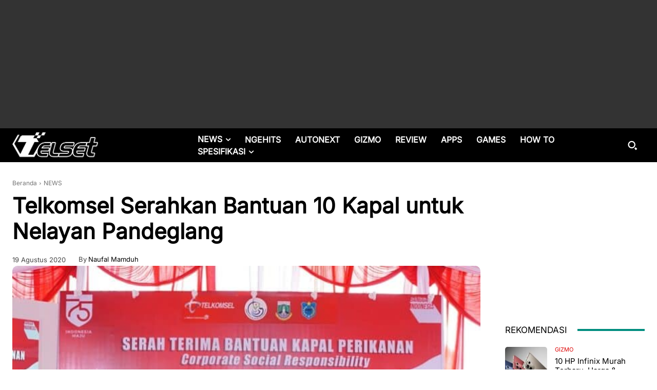

--- FILE ---
content_type: text/html; charset=UTF-8
request_url: https://telset.id/wp-admin/admin-ajax.php?td_theme_name=Newspaper&v=12.7.3
body_size: -151
content:
{"323314":58}

--- FILE ---
content_type: text/html; charset=utf-8
request_url: https://www.google.com/recaptcha/api2/aframe
body_size: 267
content:
<!DOCTYPE HTML><html><head><meta http-equiv="content-type" content="text/html; charset=UTF-8"></head><body><script nonce="5iUTvEKQEbnvmejPh2zR0A">/** Anti-fraud and anti-abuse applications only. See google.com/recaptcha */ try{var clients={'sodar':'https://pagead2.googlesyndication.com/pagead/sodar?'};window.addEventListener("message",function(a){try{if(a.source===window.parent){var b=JSON.parse(a.data);var c=clients[b['id']];if(c){var d=document.createElement('img');d.src=c+b['params']+'&rc='+(localStorage.getItem("rc::a")?sessionStorage.getItem("rc::b"):"");window.document.body.appendChild(d);sessionStorage.setItem("rc::e",parseInt(sessionStorage.getItem("rc::e")||0)+1);localStorage.setItem("rc::h",'1768927243205');}}}catch(b){}});window.parent.postMessage("_grecaptcha_ready", "*");}catch(b){}</script></body></html>

--- FILE ---
content_type: text/css
request_url: https://telset.id/wp-content/plugins/td-composer/td-multi-purpose/style.css?ver=7cd248d7ca13c255207c3f8b916c3f00
body_size: 4859
content:
.clearfix{*zoom:1}.clearfix:after,.clearfix:before{display:table;content:'';line-height:0}.clearfix:after{clear:both}@media (min-width:768px){.tdm-header-style-3 .td-affix .td-main-menu-logo img{top:0}}@-moz-document url-prefix(){@media (min-width:768px){.tdm-header-style-3 .td-main-menu-logo a img{top:-1px}}}.tdm-header-style-1,.tdm-header-style-2,.tdm-header-style-3{}.tdm-header-style-1.td-header-wrap .td-header-top-menu-full,.tdm-header-style-2.td-header-wrap .td-header-top-menu-full,.tdm-header-style-3.td-header-wrap .td-header-top-menu-full{background-color:#222}.tdm-header-style-1 .td-main-menu-logo,.tdm-header-style-2 .td-main-menu-logo,.tdm-header-style-3 .td-main-menu-logo{display:block;margin-right:42px;height:80px}@media (min-width:1019px) and (max-width:1140px){.tdm-header-style-1 .td-main-menu-logo,.tdm-header-style-2 .td-main-menu-logo,.tdm-header-style-3 .td-main-menu-logo{margin-right:20px}}@media (min-width:768px) and (max-width:1018px){.tdm-header-style-1 .td-main-menu-logo,.tdm-header-style-2 .td-main-menu-logo,.tdm-header-style-3 .td-main-menu-logo{margin-right:10px}}@media (max-width:767px){.tdm-header-style-1 .td-main-menu-logo,.tdm-header-style-2 .td-main-menu-logo,.tdm-header-style-3 .td-main-menu-logo{float:left;margin:0;display:inline;width:0;height:0}}.tdm-header-style-1 .td-main-menu-logo a,.tdm-header-style-2 .td-main-menu-logo a,.tdm-header-style-3 .td-main-menu-logo a{line-height:80px}.tdm-header-style-1 .td-main-menu-logo img,.tdm-header-style-2 .td-main-menu-logo img,.tdm-header-style-3 .td-main-menu-logo img{max-height:80px}@media (max-width:767px){.tdm-header-style-1 .td-main-menu-logo img,.tdm-header-style-2 .td-main-menu-logo img,.tdm-header-style-3 .td-main-menu-logo img{max-height:48px}}.tdm-header-style-1 .td-header-sp-recs,.tdm-header-style-2 .td-header-sp-recs,.tdm-header-style-3 .td-header-sp-recs{width:100%}@media (min-width:1019px){.tdm-header-style-1 .td-header-sp-recs,.tdm-header-style-2 .td-header-sp-recs,.tdm-header-style-3 .td-header-sp-recs{margin:24px auto 0 auto!important}}@media (min-width:768px) and (max-width:1018px){.tdm-header-style-1 .td-header-sp-recs,.tdm-header-style-2 .td-header-sp-recs,.tdm-header-style-3 .td-header-sp-recs{margin:14px auto 0 auto!important}}.tdm-header-style-1.td-header-background-image .td-header-sp-recs,.tdm-header-style-2.td-header-background-image .td-header-sp-recs,.tdm-header-style-3.td-header-background-image .td-header-sp-recs{}@media (min-width:1019px){.tdm-header-style-1.td-header-background-image .td-header-sp-recs,.tdm-header-style-2.td-header-background-image .td-header-sp-recs,.tdm-header-style-3.td-header-background-image .td-header-sp-recs{margin-bottom:24px!important}}@media (min-width:768px) and (max-width:1018px){.tdm-header-style-1.td-header-background-image .td-header-sp-recs,.tdm-header-style-2.td-header-background-image .td-header-sp-recs,.tdm-header-style-3.td-header-background-image .td-header-sp-recs{margin-bottom:14px!important}}.tdm-header-style-1 .td-header-rec-wrap,.tdm-header-style-2 .td-header-rec-wrap,.tdm-header-style-3 .td-header-rec-wrap{min-height:0}.tdm-header-style-1 .td-a-rec-id-header img,.tdm-header-style-1 .td-g-rec-id-header img,.tdm-header-style-2 .td-a-rec-id-header img,.tdm-header-style-2 .td-g-rec-id-header img,.tdm-header-style-3 .td-a-rec-id-header img,.tdm-header-style-3 .td-g-rec-id-header img{position:relative}.tdm-header-style-1 .td-a-rec-id-header .adsbygoogle,.tdm-header-style-1 .td-g-rec-id-header .adsbygoogle,.tdm-header-style-2 .td-a-rec-id-header .adsbygoogle,.tdm-header-style-2 .td-g-rec-id-header .adsbygoogle,.tdm-header-style-3 .td-a-rec-id-header .adsbygoogle,.tdm-header-style-3 .td-g-rec-id-header .adsbygoogle{position:relative;display:block!important}.tdm-header-style-1 .tdm-header-menu-btns,.tdm-header-style-2 .tdm-header-menu-btns,.tdm-header-style-3 .tdm-header-menu-btns{line-height:80px}.tdm-header-style-1 .td-header-menu-social,.tdm-header-style-2 .td-header-menu-social,.tdm-header-style-3 .td-header-menu-social{line-height:80px}.tdm-header-style-1 .td-header-menu-wrap-full #td-header-search-button,.tdm-header-style-2 .td-header-menu-wrap-full #td-header-search-button,.tdm-header-style-3 .td-header-menu-wrap-full #td-header-search-button{color:#000}.tdm-header-style-1 .td-header-menu-wrap-full #td-header-search-button .td-icon-search,.tdm-header-style-2 .td-header-menu-wrap-full #td-header-search-button .td-icon-search,.tdm-header-style-3 .td-header-menu-wrap-full #td-header-search-button .td-icon-search{line-height:80px}.tdm-header-style-1 #td-header-menu,.tdm-header-style-2 #td-header-menu,.tdm-header-style-3 #td-header-menu{display:block}.tdm-header-style-1 .sf-menu>li>a,.tdm-header-style-2 .sf-menu>li>a,.tdm-header-style-3 .sf-menu>li>a{line-height:80px}@media (min-width:1019px) and (max-width:1140px){.tdm-header-style-1 .sf-menu>li>a,.tdm-header-style-2 .sf-menu>li>a,.tdm-header-style-3 .sf-menu>li>a{padding:0 12px}}.tdm-header-style-1 .sf-menu a.sf-with-ul,.tdm-header-style-2 .sf-menu a.sf-with-ul,.tdm-header-style-3 .sf-menu a.sf-with-ul{}@media (min-width:1019px) and (max-width:1140px){.tdm-header-style-1 .sf-menu a.sf-with-ul,.tdm-header-style-2 .sf-menu a.sf-with-ul,.tdm-header-style-3 .sf-menu a.sf-with-ul{padding-right:26px}}.tdm-header-style-1 .td-mega-menu ul,.tdm-header-style-2 .td-mega-menu ul,.tdm-header-style-3 .td-mega-menu ul{border-top:none}@media (max-width:767px){.tdm-header-style-1 .td-header-main-menu,.tdm-header-style-2 .td-header-main-menu,.tdm-header-style-3 .td-header-main-menu{height:54px}}.tdm-header-style-1 .td-affix .td-header-menu-btns,.tdm-header-style-1 .td-affix .td-header-menu-social,.tdm-header-style-2 .td-affix .td-header-menu-btns,.tdm-header-style-2 .td-affix .td-header-menu-social,.tdm-header-style-3 .td-affix .td-header-menu-btns,.tdm-header-style-3 .td-affix .td-header-menu-social{line-height:48px}.homepage-post.single_template_7 .tdm-header-style-1 .td-header-sp-recs,.homepage-post.single_template_7 .tdm-header-style-2 .td-header-sp-recs,.homepage-post.single_template_7 .tdm-header-style-3 .td-header-sp-recs,.single_template_10 .tdm-header-style-1 .td-header-sp-recs,.single_template_10 .tdm-header-style-2 .td-header-sp-recs,.single_template_10 .tdm-header-style-3 .td-header-sp-recs,.single_template_11 .tdm-header-style-1 .td-header-sp-recs,.single_template_11 .tdm-header-style-2 .td-header-sp-recs,.single_template_11 .tdm-header-style-3 .td-header-sp-recs,.single_template_6 .tdm-header-style-1 .td-header-sp-recs,.single_template_6 .tdm-header-style-2 .td-header-sp-recs,.single_template_6 .tdm-header-style-3 .td-header-sp-recs,.single_template_7 .tdm-header-style-1 .td-header-sp-recs,.single_template_7 .tdm-header-style-2 .td-header-sp-recs,.single_template_7 .tdm-header-style-3 .td-header-sp-recs,.single_template_8 .tdm-header-style-1 .td-header-sp-recs,.single_template_8 .tdm-header-style-2 .td-header-sp-recs,.single_template_8 .tdm-header-style-3 .td-header-sp-recs,.td_category_template_2 .tdm-header-style-1 .td-header-sp-recs,.td_category_template_2 .tdm-header-style-2 .td-header-sp-recs,.td_category_template_2 .tdm-header-style-3 .td-header-sp-recs,.td_category_template_5 .tdm-header-style-1 .td-header-sp-recs,.td_category_template_5 .tdm-header-style-2 .td-header-sp-recs,.td_category_template_5 .tdm-header-style-3 .td-header-sp-recs,.td_category_template_6 .tdm-header-style-1 .td-header-sp-recs,.td_category_template_6 .tdm-header-style-2 .td-header-sp-recs,.td_category_template_6 .tdm-header-style-3 .td-header-sp-recs,.td_category_template_8 .tdm-header-style-1 .td-header-sp-recs,.td_category_template_8 .tdm-header-style-2 .td-header-sp-recs,.td_category_template_8 .tdm-header-style-3 .td-header-sp-recs{}@media (min-width:1019px){.homepage-post.single_template_7 .tdm-header-style-1 .td-header-sp-recs,.homepage-post.single_template_7 .tdm-header-style-2 .td-header-sp-recs,.homepage-post.single_template_7 .tdm-header-style-3 .td-header-sp-recs,.single_template_10 .tdm-header-style-1 .td-header-sp-recs,.single_template_10 .tdm-header-style-2 .td-header-sp-recs,.single_template_10 .tdm-header-style-3 .td-header-sp-recs,.single_template_11 .tdm-header-style-1 .td-header-sp-recs,.single_template_11 .tdm-header-style-2 .td-header-sp-recs,.single_template_11 .tdm-header-style-3 .td-header-sp-recs,.single_template_6 .tdm-header-style-1 .td-header-sp-recs,.single_template_6 .tdm-header-style-2 .td-header-sp-recs,.single_template_6 .tdm-header-style-3 .td-header-sp-recs,.single_template_7 .tdm-header-style-1 .td-header-sp-recs,.single_template_7 .tdm-header-style-2 .td-header-sp-recs,.single_template_7 .tdm-header-style-3 .td-header-sp-recs,.single_template_8 .tdm-header-style-1 .td-header-sp-recs,.single_template_8 .tdm-header-style-2 .td-header-sp-recs,.single_template_8 .tdm-header-style-3 .td-header-sp-recs,.td_category_template_2 .tdm-header-style-1 .td-header-sp-recs,.td_category_template_2 .tdm-header-style-2 .td-header-sp-recs,.td_category_template_2 .tdm-header-style-3 .td-header-sp-recs,.td_category_template_5 .tdm-header-style-1 .td-header-sp-recs,.td_category_template_5 .tdm-header-style-2 .td-header-sp-recs,.td_category_template_5 .tdm-header-style-3 .td-header-sp-recs,.td_category_template_6 .tdm-header-style-1 .td-header-sp-recs,.td_category_template_6 .tdm-header-style-2 .td-header-sp-recs,.td_category_template_6 .tdm-header-style-3 .td-header-sp-recs,.td_category_template_8 .tdm-header-style-1 .td-header-sp-recs,.td_category_template_8 .tdm-header-style-2 .td-header-sp-recs,.td_category_template_8 .tdm-header-style-3 .td-header-sp-recs{margin-bottom:24px!important}}@media (min-width:768px) and (max-width:1018px){.homepage-post.single_template_7 .tdm-header-style-1 .td-header-sp-recs,.homepage-post.single_template_7 .tdm-header-style-2 .td-header-sp-recs,.homepage-post.single_template_7 .tdm-header-style-3 .td-header-sp-recs,.single_template_10 .tdm-header-style-1 .td-header-sp-recs,.single_template_10 .tdm-header-style-2 .td-header-sp-recs,.single_template_10 .tdm-header-style-3 .td-header-sp-recs,.single_template_11 .tdm-header-style-1 .td-header-sp-recs,.single_template_11 .tdm-header-style-2 .td-header-sp-recs,.single_template_11 .tdm-header-style-3 .td-header-sp-recs,.single_template_6 .tdm-header-style-1 .td-header-sp-recs,.single_template_6 .tdm-header-style-2 .td-header-sp-recs,.single_template_6 .tdm-header-style-3 .td-header-sp-recs,.single_template_7 .tdm-header-style-1 .td-header-sp-recs,.single_template_7 .tdm-header-style-2 .td-header-sp-recs,.single_template_7 .tdm-header-style-3 .td-header-sp-recs,.single_template_8 .tdm-header-style-1 .td-header-sp-recs,.single_template_8 .tdm-header-style-2 .td-header-sp-recs,.single_template_8 .tdm-header-style-3 .td-header-sp-recs,.td_category_template_2 .tdm-header-style-1 .td-header-sp-recs,.td_category_template_2 .tdm-header-style-2 .td-header-sp-recs,.td_category_template_2 .tdm-header-style-3 .td-header-sp-recs,.td_category_template_5 .tdm-header-style-1 .td-header-sp-recs,.td_category_template_5 .tdm-header-style-2 .td-header-sp-recs,.td_category_template_5 .tdm-header-style-3 .td-header-sp-recs,.td_category_template_6 .tdm-header-style-1 .td-header-sp-recs,.td_category_template_6 .tdm-header-style-2 .td-header-sp-recs,.td_category_template_6 .tdm-header-style-3 .td-header-sp-recs,.td_category_template_8 .tdm-header-style-1 .td-header-sp-recs,.td_category_template_8 .tdm-header-style-2 .td-header-sp-recs,.td_category_template_8 .tdm-header-style-3 .td-header-sp-recs{margin-bottom:14px!important}}.tdm-header-style-2{}.tdm-header-style-2 .td-logo-in-menu{}@media (min-width:767px){.tdm-header-style-2 .td-logo-in-menu{position:absolute;top:0;left:20px}}@media (min-width:767px){.tdm-header-style-2 #td-header-menu>div>.sf-menu{display:table;margin:0 auto}}.tdm-header-style-2 .tdm-menu-btns-socials{position:absolute;top:0;right:0}.tdm-header-style-3 .sf-menu{float:right}.tdm-menu-active-style3 .tdm-header .sf-menu>li>a:after,.tdm-menu-active-style4 .tdm-header .sf-menu>li>a:after,.tdm-menu-active-style5 .tdm-header .sf-menu>li>a:after{display:none}.tdm-menu-active-style2 .tdm-header ul.sf-menu>li,.tdm-menu-active-style4 .tdm-header ul.sf-menu>li{line-height:80px}.tdm-menu-active-style2 .tdm-header ul.sf-menu>li>a,.tdm-menu-active-style4 .tdm-header ul.sf-menu>li>a{display:inline-block;line-height:1}.tdm-menu-active-style2 .tdm-header .td-affix ul.sf-menu>li,.tdm-menu-active-style4 .tdm-header .td-affix ul.sf-menu>li{line-height:24px!important}.tdm-menu-active-style3 .tdm-header.td-header-wrap .sf-menu>.current-category-ancestor>a,.tdm-menu-active-style3 .tdm-header.td-header-wrap .sf-menu>.current-menu-ancestor>a,.tdm-menu-active-style3 .tdm-header.td-header-wrap .sf-menu>.current-menu-item>a,.tdm-menu-active-style3 .tdm-header.td-header-wrap .sf-menu>.sfHover>a,.tdm-menu-active-style3 .tdm-header.td-header-wrap .sf-menu>li>a:hover{color:var(--td_theme_color,#4db2ec)}.tdm-menu-active-style2 .tdm-header .sf-menu>li>a{margin:0 14px;padding:11px 0}.tdm-menu-active-style2 .tdm-header .sf-menu a.sf-with-ul{margin-right:31px}.tdm-menu-active-style2 .tdm-header .td-affix .sf-menu>li>a{padding:0}.tdm-menu-active-style4 .tdm-header .sf-menu>li>a{margin:0 9px;padding:10px;border:3px solid transparent}.tdm-menu-active-style4 .tdm-header .sf-menu>.current-category-ancestor>a,.tdm-menu-active-style4 .tdm-header .sf-menu>.current-menu-ancestor>a,.tdm-menu-active-style4 .tdm-header .sf-menu>.current-menu-item>a,.tdm-menu-active-style4 .tdm-header .sf-menu>.sfHover>a,.tdm-menu-active-style4 .tdm-header .sf-menu>li>a:hover{border-color:var(--td_theme_color,#4db2ec)}.tdm-menu-active-style4 .tdm-header .sf-menu a.sf-with-ul{padding-right:26px}.tdm-menu-active-style4 .tdm-header .td-affix .sf-menu>li>a{padding:0}.tdm-menu-active-style5 .tdm-header .td-header-menu-wrap .sf-menu>.current-category-ancestor>a,.tdm-menu-active-style5 .tdm-header .td-header-menu-wrap .sf-menu>.current-menu-ancestor>a,.tdm-menu-active-style5 .tdm-header .td-header-menu-wrap .sf-menu>.current-menu-item>a,.tdm-menu-active-style5 .tdm-header .td-header-menu-wrap .sf-menu>.sfHover>a,.tdm-menu-active-style5 .tdm-header .td-header-menu-wrap .sf-menu>li>a:hover{background-color:var(--td_theme_color,#4db2ec);color:#fff}.tdm-header-menu-btns{float:right;margin-left:15px;line-height:48px}@media (max-width:767px){.tdm-header-menu-btns{display:none}}.tdm-header-menu-btns .tdm_block_button{margin-right:8px;margin-bottom:0}@media (min-width:768px) and (max-width:1018px){.tdm-header-menu-btns .tdm_block_button{margin-right:5px}.tdm-header-menu-btns .tdm_block_button .tdm-btn{height:30px;line-height:30px}.tdm-header-menu-btns .tdm_block_button .tdm-btn-style4{transform:translateZ(0);-webkit-transform:translateZ(0);-moz-transform:translateZ(0);-ms-transform:translateZ(0);-o-transform:translateZ(0)}.tdm-header-menu-btns .tdm_block_button .tdm-btn-style4 .tdm-button-a{-webkit-transform:rotateX(0deg) translateZ(15px);transform:rotateX(0deg) translateZ(15px)}.tdm-header-menu-btns .tdm_block_button .tdm-btn-style4 .tdm-button-b{-webkit-transform:rotateX(90deg) translateZ(15px);transform:rotateX(90deg) translateZ(15px)}.tdm-header-menu-btns .tdm_block_button .tdm-btn-style4:hover .tdm-button-a{-webkit-transform:rotateX(-90deg) translateZ(15px);transform:rotateX(-90deg) translateZ(15px)}.tdm-header-menu-btns .tdm_block_button .tdm-btn-style4:hover .tdm-button-b{-webkit-transform:rotateX(0deg) translateZ(15px);transform:rotateX(0deg) translateZ(15px)}}.tdm-header-menu-btns .tdm_block_button:last-child{margin-right:0}.tdm-header-menu-btns .tds-button{line-height:1}.td-affix .tdm-header-menu-btns{line-height:48px!important}.td-affix .tdm-header-menu-btns .tdm-btn{height:30px;line-height:30px}.td-affix .tdm-header-menu-btns .tdm-btn-style4{transform:translateZ(0);-webkit-transform:translateZ(0);-moz-transform:translateZ(0);-ms-transform:translateZ(0);-o-transform:translateZ(0)}.td-affix .tdm-header-menu-btns .tdm-btn-style4 .tdm-button-a{-webkit-transform:rotateX(0deg) translateZ(15px);transform:rotateX(0deg) translateZ(15px)}.td-affix .tdm-header-menu-btns .tdm-btn-style4 .tdm-button-b{-webkit-transform:rotateX(90deg) translateZ(15px);transform:rotateX(90deg) translateZ(15px)}.td-affix .tdm-header-menu-btns .tdm-btn-style4:hover .tdm-button-a{-webkit-transform:rotateX(-90deg) translateZ(15px);transform:rotateX(-90deg) translateZ(15px)}.td-affix .tdm-header-menu-btns .tdm-btn-style4:hover .tdm-button-b{-webkit-transform:rotateX(0deg) translateZ(15px);transform:rotateX(0deg) translateZ(15px)}.td-header-menu-social{margin-left:15px}.tdm-header .header-search-wrap{position:relative;float:right;margin-left:15px}.td-header-sp-email,.td-header-sp-info,.td-header-sp-phone{padding-left:0!important;padding-right:0!important;line-height:28px}.td-header-style-12 .td-header-sp-email,.td-header-style-12 .td-header-sp-info,.td-header-style-12 .td-header-sp-phone{line-height:54px}.td-header-sp-email,.td-header-sp-phone{margin-right:32px}.top-bar-style-mp-1 .td-header-sp-top-menu,.top-bar-style-mp-1 .td-header-sp-top-widget{float:right!important}.tdm-title{font-size:36px;line-height:47px;font-weight:400;margin-top:10px;margin-bottom:26px;color:#111;-webkit-transition:all 0.2s ease;transition:all 0.2s ease}@media (max-width:767px){.tdm-title{font-size:35px;line-height:39px}}.tds-title .tdm-title{display:inline-block}.tdm-title-xxsm{font-size:13px;line-height:16px;font-weight:600}.tdm-title-xsm{font-size:14px;line-height:20px;font-weight:600;text-transform:uppercase}.tdm-title-sm{margin-bottom:7px;font-size:23px;line-height:33px;font-weight:500}.tdm-title-md{font-size:28px;line-height:36px;font-weight:400}@media (min-width:1019px) and (max-width:1140px){.tdm-title-md{font-size:26px;line-height:32px}}@media (min-width:768px) and (max-width:1018px){.tdm-title-md{font-size:24px;line-height:30px}}.tdm-title-bg{font-size:46px;line-height:56px;font-weight:400}@media (min-width:768px) and (max-width:1018px){.tdm-title-bg{font-size:36px;line-height:42px}}@media (max-width:767px){.tdm-title-bg{font-size:40px;line-height:50px}}.tdm-content-horiz-center .tdm-title-line{margin-left:auto;margin-right:auto}.tdm-content-horiz-right .tdm-title-line{margin-left:auto;margin-right:0}.tdm-descr-sm{font-family:var(--td_default_google_font_1,'Open Sans','Open Sans Regular',sans-serif);font-size:15px;line-height:26px;color:#666;margin-bottom:30px}.tdm-descr{font-family:var(--td_default_google_font_1,'Open Sans','Open Sans Regular',sans-serif);font-size:16px;line-height:28px;color:#666;margin-bottom:30px}@media (max-width:1018px){.tdm-descr{font-size:15px;line-height:24px}}@media (min-width:768px) and (max-width:1018px){.tdm-descr{margin-bottom:25px}}@media (max-width:767px){.tdm-descr{margin-bottom:20px}}.tds-title2 .tdm-title,.tds-title3 .tdm-title{margin-bottom:0!important}.tds-title2 .tdm-title-line,.tds-title3 .tdm-title-line{display:table;position:relative;-webkit-transition:all 0.2s ease;transition:all 0.2s ease}.tds-title2 .tdm-title-line:after,.tds-title3 .tdm-title-line:after{content:'';width:100%;position:absolute;background-color:var(--td_theme_color,#4db2ec);top:0;left:0;margin:auto;-webkit-transition:all 0.2s ease;transition:all 0.2s ease}.tds-title3 .tdm-title{font-weight:600}.tds-title3 .tdm-title-sub{font-family:var(--td_default_google_font_2,'Roboto',sans-serif);text-transform:uppercase;font-size:15px;font-weight:500;color:#666}.tds-title3.tdm-subtitle-above .tdm-title{margin-bottom:26px!important}.tdm-btn{display:inline-block;font-family:var(--td_default_google_font_2,'Roboto',sans-serif);text-align:center;position:relative;pointer-events:auto!important}.tdm-btn .tdm-btn-text{pointer-events:none!important;vertical-align:middle;-webkit-transition:all 0.3s;transition:all 0.3s}.tdm-btn .tdm-btn-icon{pointer-events:none;vertical-align:middle;line-height:1;-webkit-transition:all 0.3s;transition:all 0.3s}.tdm-btn .tdm-btn-icon:first-child{margin-right:14px}.tdm-btn .tdm-btn-icon:last-child{margin-left:14px}.tdm-btn .tdm-btn-icon-svg{display:-webkit-inline-box;display:-ms-inline-flexbox;display:inline-flex;-webkit-box-align:center;-ms-flex-align:center;align-items:center;-webkit-box-pack:center;-ms-flex-pack:center;justify-content:center}.tdm-btn .tdm-btn-icon-svg svg{height:auto;-webkit-transition:all 0.3s;transition:all 0.3s}.ie10 .tdm-btn .tdm-btn-text,.ie10 .tdm-btn i,.ie11 .tdm-btn .tdm-btn-text,.ie11 .tdm-btn i,.ie9 .tdm-btn .tdm-btn-text,.ie9 .tdm-btn i{background:transparent}.ie10 div .tdm-title,.ie11 div .tdm-title,.ie9 div .tdm-title{background:transparent}.ie10 .tdm-fancy-title span,.ie11 .tdm-fancy-title span,.ie9 .tdm-fancy-title span{background:transparent}.ie10 .tds-icon:before,.ie11 .tds-icon:before,.ie9 .tds-icon:before{background:transparent}.ie10 .tdm-counter-number,.ie11 .tdm-counter-number,.ie9 .tdm-counter-number{background:transparent}.tdm-btn-sm{font-size:13px;line-height:29px;height:31px;padding:0 16px}.tdm-btn-sm svg{width:13px}.tdm-btn-md{font-size:13px;line-height:39px;height:41px;padding:0 24px}.tdm-btn-md svg{width:13px}@media (max-width:767px){.tdm-btn-md{line-height:40px;height:40px;padding:0 23px}}.tdm-btn-lg{font-size:15px;font-weight:500;line-height:52px;height:55px;padding:0 36px}.tdm-btn-lg svg{width:15px}@media (min-width:768px) and (max-width:1018px){.tdm-btn-lg{line-height:52px;height:52px;padding:0 34px}}@media (max-width:767px){.tdm-btn-lg{font-size:14px;line-height:50px;height:50px;padding:0 30px}.tdm-btn-lg svg{width:14px}}.tdm-btn-xlg{font-size:17px;font-weight:500;line-height:68px;height:75px;padding:0 50px}.tdm-btn-xlg svg{width:17px}.tds-button1{background-color:var(--td_theme_color,#4db2ec);color:#fff;-webkit-transition:all 0.3s ease;transition:all 0.3s ease;transform:translateZ(0);-webkit-transform:translateZ(0);-moz-transform:translateZ(0);-ms-transform:translateZ(0);-o-transform:translateZ(0)}.tds-button1 svg,.tds-button1 svg *{fill:#fff}.tds-button1:before{content:'';background-color:#222;width:100%;height:100%;left:0;top:0;position:absolute;z-index:-1;opacity:0;-webkit-transition:opacity 0.3s ease;transition:opacity 0.3s ease}.tds-button1:hover:before{opacity:1}.td-scroll-in-view .tds-button1:before{opacity:1}.tds-button2,.tds-button6,.tds-button7{position:relative;-webkit-transition:all 0.3s ease;transition:all 0.3s ease}.tds-button2 .tdm-btn-text,.tds-button2 i,.tds-button6 .tdm-btn-text,.tds-button6 i,.tds-button7 .tdm-btn-text,.tds-button7 i{color:var(--td_theme_color,#4db2ec)}.tds-button2 svg,.tds-button2 svg *,.tds-button6 svg,.tds-button6 svg *,.tds-button7 svg,.tds-button7 svg *{fill:var(--td_theme_color,#4db2ec)}.tds-button2:hover .tdm-btn-text,.tds-button2:hover i,.tds-button6:hover .tdm-btn-text,.tds-button6:hover i,.tds-button7:hover .tdm-btn-text,.tds-button7:hover i{color:#222}.tds-button2:hover svg,.tds-button2:hover svg *,.tds-button6:hover svg,.tds-button6:hover svg *,.tds-button7:hover svg,.tds-button7:hover svg *{fill:#222}.td-scroll-in-view .tds-button2 .tdm-btn-text,.td-scroll-in-view .tds-button2 i,.td-scroll-in-view .tds-button6 .tdm-btn-text,.td-scroll-in-view .tds-button6 i,.td-scroll-in-view .tds-button7 .tdm-btn-text,.td-scroll-in-view .tds-button7 i{color:#222}.td-scroll-in-view .tds-button2 svg,.td-scroll-in-view .tds-button2 svg *,.td-scroll-in-view .tds-button6 svg,.td-scroll-in-view .tds-button6 svg *,.td-scroll-in-view .tds-button7 svg,.td-scroll-in-view .tds-button7 svg *{fill:#222}.tds-button2:before,.tds-button6:before{content:'';position:absolute;top:0;left:0;width:100%;height:100%;border-color:var(--td_theme_color,#4db2ec);-webkit-transition:all 0.3s;transition:all 0.3s}.tds-button2:hover:before,.tds-button6:hover:before{border-color:#222}.td-scroll-in-view .tds-button2:before,.td-scroll-in-view .tds-button6:before{border-color:#222}.tds-button2{-webkit-transform:translateZ(0);transform:translateZ(0)}.tds-button2:after{content:'';width:100%;height:100%;left:0;top:0;position:absolute;z-index:-1;opacity:0;-webkit-transition:opacity 0.3s ease;transition:opacity 0.3s ease}.tds-button2:hover:after{opacity:1}.td-scroll-in-view .tds-button2:after{opacity:1}.tds-button3{color:#000;background-color:#fff;-webkit-transition:all 0.3s ease;transition:all 0.3s ease;z-index:0}.tds-button3:before{content:'';background-color:#fff;width:100%;height:100%;left:0;top:0;position:absolute;z-index:-1;opacity:0;-webkit-transition:all 0.2s ease;transition:all 0.2s ease}.tds-button4{background-color:#000;display:inline-block}.tds-button4 .tdm-btn{-webkit-transition:all 0.3s ease;transition:all 0.3s ease;background-color:#000;color:#fff;overflow:hidden;vertical-align:middle;-webkit-backface-visibility:hidden;backface-visibility:hidden}.tds-button4 .tdm-button-b{position:absolute;top:0;left:0;width:100%;height:100%}.tds-button4 svg,.tds-button4 svg *{fill:#fff}.tds-button4.tdm-btn-xlg-wrap{transform:translateZ(0);-webkit-transform:translateZ(0);-moz-transform:translateZ(0);-ms-transform:translateZ(0);-o-transform:translateZ(0)}.tds-button4.tdm-btn-xlg-wrap .tdm-button-a{-webkit-transform:rotateX(0deg) translateZ(38px);transform:rotateX(0deg) translateZ(38px)}.tds-button4.tdm-btn-xlg-wrap .tdm-button-b{-webkit-transform:rotateX(90deg) translateZ(38px);transform:rotateX(90deg) translateZ(38px)}.tds-button4.tdm-btn-lg-wrap{transform:translateZ(0);-webkit-transform:translateZ(0);-moz-transform:translateZ(0);-ms-transform:translateZ(0);-o-transform:translateZ(0)}.tds-button4.tdm-btn-lg-wrap .tdm-button-a{-webkit-transform:rotateX(0deg) translateZ(27px);transform:rotateX(0deg) translateZ(27px)}.tds-button4.tdm-btn-lg-wrap .tdm-button-b{-webkit-transform:rotateX(90deg) translateZ(27px);transform:rotateX(90deg) translateZ(27px)}.tds-button4.tdm-btn-md-wrap{transform:translateZ(0);-webkit-transform:translateZ(0);-moz-transform:translateZ(0);-ms-transform:translateZ(0);-o-transform:translateZ(0)}.tds-button4.tdm-btn-md-wrap .tdm-button-a{-webkit-transform:rotateX(0deg) translateZ(20px);transform:rotateX(0deg) translateZ(20px)}.tds-button4.tdm-btn-md-wrap .tdm-button-b{-webkit-transform:rotateX(90deg) translateZ(20px);transform:rotateX(90deg) translateZ(20px)}.tds-button4.tdm-btn-sm-wrap{transform:translateZ(0);-webkit-transform:translateZ(0);-moz-transform:translateZ(0);-ms-transform:translateZ(0);-o-transform:translateZ(0)}.tds-button4.tdm-btn-sm-wrap .tdm-button-a{-webkit-transform:rotateX(0deg) translateZ(15px);transform:rotateX(0deg) translateZ(15px)}.tds-button4.tdm-btn-sm-wrap .tdm-button-b{-webkit-transform:rotateX(90deg) translateZ(15px);transform:rotateX(90deg) translateZ(15px)}.tds-button4:hover.tdm-btn-xlg-wrap .tdm-button-a{-webkit-transform:rotateX(-90deg) translateZ(38px);transform:rotateX(-90deg) translateZ(38px)}.tds-button4:hover.tdm-btn-xlg-wrap .tdm-button-b{-webkit-transform:rotateX(0deg) translateZ(38px);transform:rotateX(0deg) translateZ(38px)}.tds-button4:hover.tdm-btn-lg-wrap .tdm-button-a{-webkit-transform:rotateX(-90deg) translateZ(27px);transform:rotateX(-90deg) translateZ(27px)}.tds-button4:hover.tdm-btn-lg-wrap .tdm-button-b{-webkit-transform:rotateX(0deg) translateZ(27px);transform:rotateX(0deg) translateZ(27px)}.tds-button4:hover.tdm-btn-md-wrap .tdm-button-a{-webkit-transform:rotateX(-90deg) translateZ(20px);transform:rotateX(-90deg) translateZ(20px)}.tds-button4:hover.tdm-btn-md-wrap .tdm-button-b{-webkit-transform:rotateX(0deg) translateZ(20px);transform:rotateX(0deg) translateZ(20px)}.tds-button4:hover.tdm-btn-sm-wrap .tdm-button-a{-webkit-transform:rotateX(-90deg) translateZ(15px);transform:rotateX(-90deg) translateZ(15px)}.tds-button4:hover.tdm-btn-sm-wrap .tdm-button-b{-webkit-transform:rotateX(0deg) translateZ(15px);transform:rotateX(0deg) translateZ(15px)}.tdm-block-button-full .tds-button4{display:block}.td-scroll-in-view .tds-button4.tdm-btn-xlg-wrap .tdm-button-a{-webkit-transform:rotateX(-90deg) translateZ(38px);transform:rotateX(-90deg) translateZ(38px)}.td-scroll-in-view .tds-button4.tdm-btn-xlg-wrap .tdm-button-b{-webkit-transform:rotateX(0deg) translateZ(38px);transform:rotateX(0deg) translateZ(38px)}.td-scroll-in-view .tds-button4.tdm-btn-lg-wrap .tdm-button-a{-webkit-transform:rotateX(-90deg) translateZ(27px);transform:rotateX(-90deg) translateZ(27px)}.td-scroll-in-view .tds-button4.tdm-btn-lg-wrap .tdm-button-b{-webkit-transform:rotateX(0deg) translateZ(27px);transform:rotateX(0deg) translateZ(27px)}.td-scroll-in-view .tds-button4.tdm-btn-md-wrap .tdm-button-a{-webkit-transform:rotateX(-90deg) translateZ(20px);transform:rotateX(-90deg) translateZ(20px)}.td-scroll-in-view .tds-button4.tdm-btn-md-wrap .tdm-button-b{-webkit-transform:rotateX(0deg) translateZ(20px);transform:rotateX(0deg) translateZ(20px)}.td-scroll-in-view .tds-button4.tdm-btn-sm-wrap .tdm-button-a{-webkit-transform:rotateX(-90deg) translateZ(15px);transform:rotateX(-90deg) translateZ(15px)}.td-scroll-in-view .tds-button4.tdm-btn-sm-wrap .tdm-button-b{-webkit-transform:rotateX(0deg) translateZ(15px);transform:rotateX(0deg) translateZ(15px)}.tds-button5{min-width:0;height:auto;padding:0;line-height:initial!important;-webkit-transition:all 0.3s ease;transition:all 0.3s ease;text-align:left}.tds-button5 .tdm-btn-text,.tds-button5 i{color:#000}.tds-button5 svg,.tds-button5 svg *{fill:#000}.tds-button5:hover .tdm-btn-text,.tds-button5:hover i{color:var(--td_theme_color,#4db2ec)}.tds-button5:hover svg,.tds-button5:hover svg *{fill:var(--td_theme_color,#4db2ec)}.td-scroll-in-view .tds-button5 .tdm-btn-text,.td-scroll-in-view .tds-button5 i{color:var(--td_theme_color,#4db2ec)}.td-scroll-in-view .tds-button5 svg,.td-scroll-in-view .tds-button5 svg *{fill:var(--td_theme_color,#4db2ec)}.tds-button6:after{content:'';position:absolute;width:100%;height:100%;background-color:var(--td_theme_color,#4db2ec);opacity:0.14;-ms-filter:"progid:DXImageTransform.Microsoft.Alpha(Opacity=" 14 ")";filter:alpha(opacity=14.000000000000002);-webkit-transition:all 0.4s;transition:all 0.4s;z-index:-1}.tds-button6:hover:after{top:0;left:0}.td-scroll-in-view .tds-button6:after{top:0;left:0}.tds-button7{-webkit-transition:all 0.3s ease;transition:all 0.3s ease;transform:translateZ(0);-webkit-transform:translateZ(0);-moz-transform:translateZ(0);-ms-transform:translateZ(0);-o-transform:translateZ(0)}.tds-button7 .tdm-btn-border-bottom,.tds-button7 .tdm-btn-border-top{content:'';position:absolute;left:0;width:100%;background-color:var(--td_theme_color,#4db2ec);-webkit-transition:all 0.3s;transition:all 0.3s}.tds-button7 .tdm-btn-border-top{top:0}.tds-button7 .tdm-btn-border-bottom{bottom:0}.tds-button7:before{content:'';width:100%;height:100%;left:0;top:0;position:absolute;z-index:-1;opacity:0;-webkit-transition:opacity 0.3s ease;transition:opacity 0.3s ease}.tds-button7:hover .tdm-btn-border-bottom,.tds-button7:hover .tdm-btn-border-top{background-color:#222}.tds-button7:hover:before{opacity:1}.td-scroll-in-view .tds-button7 .tdm-btn-border-bottom,.td-scroll-in-view .tds-button7 .tdm-btn-border-top{background-color:#222}.td-scroll-in-view .tds-button7:before{opacity:1}.tds-button8{color:#000;background-color:#fff;-webkit-transition:all 0.4s ease;transition:all 0.4s ease;z-index:0;vertical-align:middle;overflow:hidden}.tds-button8:before{content:'';background-color:#fff;padding-top:100%;width:100%;left:50%;top:50%;position:absolute;z-index:-1;border-radius:50%!important;transform:translate(-50%,-50%) scale(0);-webkit-transform:translate(-50%,-50%) scale(0);-webkit-transition:all 0.4s cubic-bezier(0.8,0.13,0.21,0.9);transition:all 0.4s cubic-bezier(0.8,0.13,0.21,0.9)}.tdm_block .tdm-row .tdm-col{float:none;display:inline-block;vertical-align:top}@media (max-width:767px){.tdm_block .tdm-row .tdm-col{float:left;width:100%}}.tdm_block .td-block-width{margin:0 auto}.tdm_white_text .tdm-descr,.tdm_white_text .tdm-title{color:#fff}.tdm-width-1068 .td-block-width{max-width:1068px}.tdm-width-1200 .td-block-width{max-width:1200px}.tdm-width-1400 .td-block-width{max-width:1400px}.tdm-width-1600 .td-block-width{max-width:1600px}.tdm-width-1800 .td-block-width{max-width:1800px}.tdm-width-full .td-block-width{max-width:100%}.tdm-full-height .td-block-width{height:100vh!important}.tdm-layout-12-12 .tdm-col{width:50%}.tdm-row-height{display:-webkit-box;display:-ms-flexbox;display:flex}@media (max-width:767px){.tdm-row-height{-webkit-box-orient:vertical;-webkit-box-direction:normal;-ms-flex-direction:column;flex-direction:column}}[class*=tdc-theme-] .tdm-row-height{display:inherit;-webkit-box-orient:inherit;-webkit-box-direction:inherit;-ms-flex-direction:inherit;flex-direction:inherit}[class*=tdc-theme-] .tdm-row-height .tdc-columns{display:-webkit-box;display:-ms-flexbox;display:flex}@media (max-width:767px){[class*=tdc-theme-] .tdm-row-height .tdc-columns{-webkit-box-orient:vertical;-webkit-box-direction:normal;-ms-flex-direction:column;flex-direction:column}}@media (min-width:767px){.tdm-layout-13-23 .tdm-col:first-child{width:33.33333333%}.tdm-layout-13-23 .tdm-col:last-child{width:66.66666667%}.tdm-layout-23-13 .tdm-col:first-child{width:66.66666667%}.tdm-layout-23-13 .tdm-col:last-child{width:33.33333333%}}@media (min-width:767px) and (min-width:768px) and (max-width:1018px){.tdm-layout-13-23 .tdm-col:first-child{width:41.66666667%}}@media (min-width:767px) and (min-width:768px) and (max-width:1018px){.tdm-layout-13-23 .tdm-col:last-child{width:58.33333333%}}@media (min-width:767px) and (min-width:768px) and (max-width:1018px){.tdm-layout-23-13 .tdm-col:first-child{width:58.33333333%}}@media (min-width:767px) and (min-width:768px) and (max-width:1018px){.tdm-layout-23-13 .tdm-col:last-child{width:41.66666667%}}.tdm-inline-block{display:inline-block}.tdm-content-horiz-center{text-align:center!important;margin-right:auto;margin-left:auto}.tdm-content-horiz-right{text-align:right!important;margin-left:auto}.tdm-content-vert-center .td-block-row .tdm-col{vertical-align:middle!important}.tdm-content-vert-bottom .td-block-row .tdm-col{vertical-align:bottom!important}@media (min-width:768px) and (max-width:1108px){.stretch_row_1068 .tdm-col:first-child .tdm-text-padding,.tdm-width-1068 .tdm-col:first-child .tdm-text-padding{padding-left:20px}.stretch_row_1068 .tdm-col:last-child .tdm-text-padding,.tdm-width-1068 .tdm-col:last-child .tdm-text-padding{padding-right:20px}.stretch_row_1068 .tdm-fix-full,.tdm-width-1068 .tdm-fix-full{margin-left:-20px;margin-right:-20px}}@media (min-width:768px) and (max-width:1240px){.stretch_row_1200 .tdm-col:first-child .tdm-text-padding,.tdm-width-1200 .tdm-col:first-child .tdm-text-padding{padding-left:20px}.stretch_row_1200 .tdm-col:last-child .tdm-text-padding,.tdm-width-1200 .tdm-col:last-child .tdm-text-padding{padding-right:20px}.stretch_row_1200 .tdm-fix-full,.tdm-width-1200 .tdm-fix-full{margin-left:-20px;margin-right:-20px}}@media (min-width:768px) and (max-width:1440px){.stretch_row_1400 .tdm-col:first-child .tdm-text-padding,.tdm-width-1400 .tdm-col:first-child .tdm-text-padding{padding-left:20px}.stretch_row_1400 .tdm-col:last-child .tdm-text-padding,.tdm-width-1400 .tdm-col:last-child .tdm-text-padding{padding-right:20px}.stretch_row_1400 .tdm-fix-full,.tdm-width-1400 .tdm-fix-full{margin-left:-20px;margin-right:-20px}}@media (min-width:768px) and (max-width:1640px){.stretch_row_1600 .tdm-col:first-child .tdm-text-padding,.tdm-width-1600 .tdm-col:first-child .tdm-text-padding{padding-left:20px}.stretch_row_1600 .tdm-col:last-child .tdm-text-padding,.tdm-width-1600 .tdm-col:last-child .tdm-text-padding{padding-right:20px}.stretch_row_1600 .tdm-fix-full,.tdm-width-1600 .tdm-fix-full{margin-left:-20px;margin-right:-20px}}@media (min-width:768px) and (max-width:1840px){.stretch_row_1800 .tdm-col:first-child .tdm-text-padding,.tdm-width-1800 .tdm-col:first-child .tdm-text-padding{padding-left:20px}.stretch_row_1800 .tdm-col:last-child .tdm-text-padding,.tdm-width-1800 .tdm-col:last-child .tdm-text-padding{padding-right:20px}.stretch_row_1800 .tdm-fix-full,.tdm-width-1800 .tdm-fix-full{margin-left:-20px;margin-right:-20px}}@media (max-width:767px){.td_block_wrap .tdm-text-padding{padding-left:20px;padding-right:20px}}.td-pb-row .tdm-fix-full{}@media (max-width:767px){.td-pb-row .tdm-fix-full{margin-left:-20px;margin-right:-20px}}.td-stretch-content .tdm-mobile-full{}@media (max-width:767px){.td-stretch-content .tdm-mobile-full{margin-left:-20px;margin-right:-20px;width:auto}}.tdm-col-img{line-height:0}[data-mfp-src]{cursor:pointer}[data-scroll-to-class]{cursor:pointer}.tdm-sub-footer-email,.tdm-sub-footer-info,.tdm-sub-footer-phone{margin-top:8px;margin-bottom:8px;line-height:20px}@font-face{font-family:'multipurpose';src:url('images/icons/multipurpose.eot?2');src:url('images/icons/multipurpose.eot?2#iefix') format('embedded-opentype'),url('images/icons/multipurpose.woff?2') format('woff'),url('images/icons/multipurpose.ttf?2') format('truetype'),url('images/icons/multipurpose.svg?2#wpion') format('svg');font-weight:normal;font-style:normal}[class*=" tdm-icon-"]:before,[class*=" tdm-icons"]:before,[class^=tdm-icon-]:before,[class^=tdm-icons]:before{font-family:'multipurpose'!important;speak:none;font-style:normal;font-weight:normal;font-variant:normal;text-transform:none;line-height:1;text-align:center;-webkit-font-smoothing:antialiased;-moz-osx-font-smoothing:grayscale}[class*=tdm-icon-]{line-height:1;text-align:center;display:inline-block}[class*=tdm-icons]{line-height:1;text-align:center;display:inline-block;cursor:default}.tdm-icon-quote-left:before{content:"\e977"}.tdm-icon-quote-right:before{content:"\e978"}.tdm-icon-circle-right:before{content:"\ea42"}.tdm-icon-circle-close:before{content:"\ea0d"}body .tdc-font-typcn{display:inline-block}body .tdc-font-typcn:before{vertical-align:top}body .tdc-font-oi{display:inline-block}body .tdc-font-oi:before{vertical-align:middle}div.wpforms-container .wpforms-form div.wpforms-field-container{font-family:var(--td_default_google_font_1,'Open Sans','Open Sans Regular',sans-serif)}div.wpforms-container .wpforms-form div.wpforms-field-container .wpforms-field input,div.wpforms-container .wpforms-form div.wpforms-field-container .wpforms-field textarea{font-family:var(--td_default_google_font_1,'Open Sans','Open Sans Regular',sans-serif);border-color:#eef0f3;border-width:0 0 1px 0;border-radius:0;color:#243442;font-size:15px;padding-right:0;padding-left:0;font-weight:600}div.wpforms-container .wpforms-form div.wpforms-field-container .wpforms-field .wpforms-field-label{color:#adb3b9;font-size:13px;font-weight:500}div.wpforms-container .wpforms-form div.wpforms-submit-container button[type=submit]{font-family:var(--td_default_google_font_1,'Open Sans','Open Sans Regular',sans-serif);border:none;color:#fff;text-transform:uppercase;font-size:13px;font-weight:600;padding:10px 30px;-webkit-transition:all 0.3s ease;transition:all 0.3s ease}div.wpforms-container .wpforms-form div.wpforms-submit-container button[type=submit]:hover{background-color:#000}

--- FILE ---
content_type: application/javascript; charset=utf-8
request_url: https://fundingchoicesmessages.google.com/f/AGSKWxVzvWVmd4-bsbaYaKqnmlbbS0TkzEGi6rPI74KtAOQ4nhLpO_410ubQDFBY3LQZKExwtcBTq8pbpQwsnAr0YsddUKlRLaXa8febBjZEMMjt3A0z6FhpnWuFzj5Hp3GQJQ5o0VzdQQ==?fccs=W251bGwsbnVsbCxudWxsLG51bGwsbnVsbCxudWxsLFsxNzY4OTI3MjQzLDU4NjAwMDAwMF0sbnVsbCxudWxsLG51bGwsW251bGwsWzcsOSw2XSxudWxsLDIsbnVsbCwiZW4iLG51bGwsbnVsbCxudWxsLG51bGwsbnVsbCwxXSwiaHR0cHM6Ly90ZWxzZXQuaWQvbmV3cy9iYW50dWFuLXRlbGtvbXNlbC1rYXBhbC1wYW5kZWdsYW5nLyIsbnVsbCxbWzgsIk05bGt6VWFaRHNnIl0sWzksImVuLVVTIl0sWzE5LCIyIl0sWzE3LCJbMF0iXSxbMjQsIiJdLFsyOSwiZmFsc2UiXV1d
body_size: 210
content:
if (typeof __googlefc.fcKernelManager.run === 'function') {"use strict";this.default_ContributorServingResponseClientJs=this.default_ContributorServingResponseClientJs||{};(function(_){var window=this;
try{
var np=function(a){this.A=_.t(a)};_.u(np,_.J);var op=function(a){this.A=_.t(a)};_.u(op,_.J);op.prototype.getWhitelistStatus=function(){return _.F(this,2)};var pp=function(a){this.A=_.t(a)};_.u(pp,_.J);var qp=_.Zc(pp),rp=function(a,b,c){this.B=a;this.j=_.A(b,np,1);this.l=_.A(b,_.Nk,3);this.F=_.A(b,op,4);a=this.B.location.hostname;this.D=_.Dg(this.j,2)&&_.O(this.j,2)!==""?_.O(this.j,2):a;a=new _.Og(_.Ok(this.l));this.C=new _.bh(_.q.document,this.D,a);this.console=null;this.o=new _.jp(this.B,c,a)};
rp.prototype.run=function(){if(_.O(this.j,3)){var a=this.C,b=_.O(this.j,3),c=_.dh(a),d=new _.Ug;b=_.fg(d,1,b);c=_.C(c,1,b);_.hh(a,c)}else _.eh(this.C,"FCNEC");_.lp(this.o,_.A(this.l,_.Ae,1),this.l.getDefaultConsentRevocationText(),this.l.getDefaultConsentRevocationCloseText(),this.l.getDefaultConsentRevocationAttestationText(),this.D);_.mp(this.o,_.F(this.F,1),this.F.getWhitelistStatus());var e;a=(e=this.B.googlefc)==null?void 0:e.__executeManualDeployment;a!==void 0&&typeof a==="function"&&_.Qo(this.o.G,
"manualDeploymentApi")};var sp=function(){};sp.prototype.run=function(a,b,c){var d;return _.v(function(e){d=qp(b);(new rp(a,d,c)).run();return e.return({})})};_.Rk(7,new sp);
}catch(e){_._DumpException(e)}
}).call(this,this.default_ContributorServingResponseClientJs);
// Google Inc.

//# sourceURL=/_/mss/boq-content-ads-contributor/_/js/k=boq-content-ads-contributor.ContributorServingResponseClientJs.en_US.M9lkzUaZDsg.es5.O/d=1/exm=ad_blocking_detection_executable,kernel_loader,loader_js_executable,web_iab_tcf_v2_signal_executable/ed=1/rs=AJlcJMzanTQvnnVdXXtZinnKRQ21NfsPog/m=cookie_refresh_executable
__googlefc.fcKernelManager.run('\x5b\x5b\x5b7,\x22\x5b\x5bnull,\\\x22telset.id\\\x22,\\\x22AKsRol9DZhoZhxE9jhB8xl1UEsgTiN6aAFFMScWzr89R8LtrbyMb2hITXBT2JqKVEDRO-jrPgzFy8ZzKoUOjF75rJF-fGHQn7EuBSikvuexFsNUqTLyYLoJ38q5Xvf5B1G9lLvGsTWp8w5N6lXMTaVxxK4o1NMGq6w\\\\u003d\\\\u003d\\\x22\x5d,null,\x5b\x5bnull,null,null,\\\x22https:\/\/fundingchoicesmessages.google.com\/f\/AGSKWxWHLyidAp96pCRIhUD9vQo-Yif2-EI9E3ff2p5utTFb2KyI5jpFOS0j7K9LMkqLjBC1_6qpw00AUyCLGDjLbgOl0ulzQj7falvnDzjC85e_7JyL4HAs7gAkPNAe4gmCkc6QLmEXEw\\\\u003d\\\\u003d\\\x22\x5d,null,null,\x5bnull,null,null,\\\x22https:\/\/fundingchoicesmessages.google.com\/el\/AGSKWxVjkBApBU2EnO4zGJWTCliHEB975gk7FKCbvpj55wo3gTZbMvFMzMEbcxkXxfIHsOHyMBqQhZuxRWXPy1xwif9hd1s-UKQh53KuKYRNKEHzL6gouQ-Yf9SZy2HZAUy-IhejPGqyhw\\\\u003d\\\\u003d\\\x22\x5d,null,\x5bnull,\x5b7,9,6\x5d,null,2,null,\\\x22en\\\x22,null,null,null,null,null,1\x5d,null,\\\x22Privacy and cookie settings\\\x22,\\\x22Close\\\x22,null,null,null,\\\x22Managed by Google. Complies with IAB TCF. CMP ID: 300\\\x22\x5d,\x5b3,1\x5d\x5d\x22\x5d\x5d,\x5bnull,null,null,\x22https:\/\/fundingchoicesmessages.google.com\/f\/AGSKWxXaObPv4a2DJommDAcElyUJBSD8z7MNW-Z1y8onIjCPYGyzbLPyUvXOLFF2If5BWiEDHiaqFxs2iwvAYDZx0_eCPdG3lEOX_nik8x-Pf3ZvpLFVTUEV3SDe-bPtpmT6N9yTKvGdbQ\\u003d\\u003d\x22\x5d\x5d');}

--- FILE ---
content_type: application/javascript; charset=utf-8
request_url: https://fundingchoicesmessages.google.com/f/AGSKWxVVWXNzK3siCXR3SO4hjCGErDyYuyGbEdAbQsg0Wl5TBZVkJnMThZ5SilsrFzM9aoFcMlk8WM44xbzx8CXF77ABIIw4QAH2-RQChVzWisMzO0OWMvZ62lcZNjjsHR56CjDnk30Fy8BQOHn-iZzzOaP_TScI25ukSvIYtuSXiFJ8YoPhKoSppI08uw6M/_/wmads./advert1._ad_bsb./displayAdFrame.-admarvel/
body_size: -1291
content:
window['4359de3b-787d-408f-b7af-77f7f4dee281'] = true;